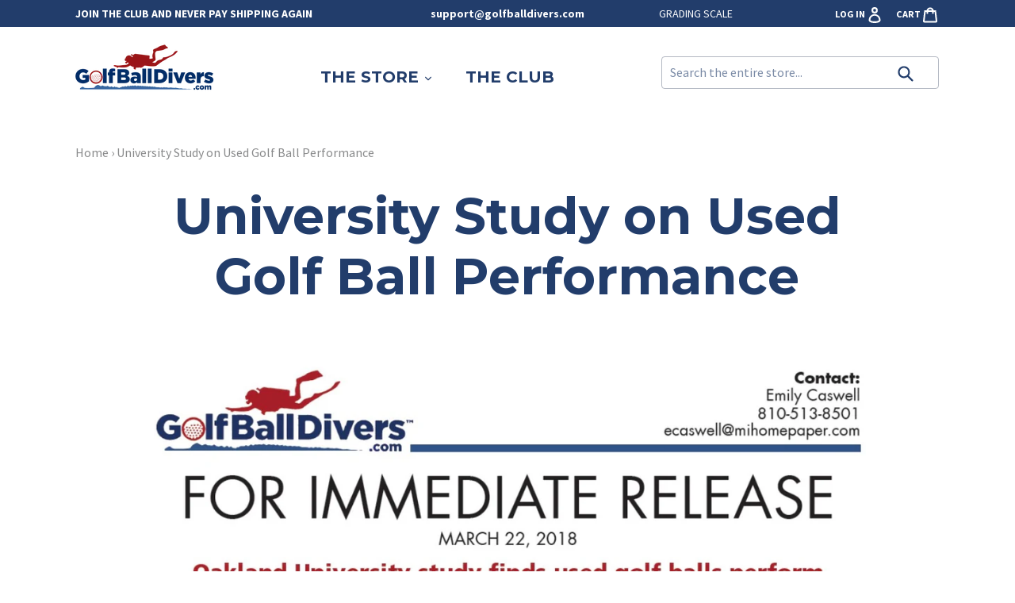

--- FILE ---
content_type: text/css
request_url: https://www.golfballdivers.com/cdn/shop/t/1/assets/styles.scss.css?v=141496695802704354571511815698
body_size: 6090
content:
@import"https://fonts.googleapis.com/css?family=Montserrat:300,400";@media only screen and (max-width: 750px){.hidden-small{display:none}}.link--primary{color:#e41b16}.rte h1,.rte h2,.rte h3,.rte h4,.rte h5,.rte h6{color:#223d6b}.form-success{background-color:#90ee90;font-weight:600;font-size:1.5em;color:teal}.btn--ghost{padding:5px 20px;border-color:#223d6b;color:#223d6b;background-color:transparent}.index-section .btn--ghost{color:#223d6b}.btn--ghost-inverted{border-color:#fff;color:#fff;background-color:transparent}.btn--ghost-inverted:hover{background-color:#f4f4f4;color:#223d6b}input,textarea,select{border-color:#b4b9c3}select{color:#223d6b;font-weight:700}@media only screen and (max-width: 749px){label{font-size:1em}}.password-match{color:#e41b16;padding-left:20px}@media only screen and (max-width: 750px){.choose table,.choose thead,.choose tbody,.choose th,.choose td,.choose tr{display:block}.choose thead tr{position:absolute;top:-9999px;left:-9999px}.choose .empty-cell{display:none}.choose tr{border:1px solid #ccc}.choose td{border:none;border-bottom:1px solid #eee;position:relative;padding-left:50%}.choose td:before{position:absolute;top:9px;left:6px;width:45%;padding-right:10px;white-space:nowrap}.choose td:nth-of-type(1){background-color:#223d6b;color:#fff;font-weight:700}.choose td:nth-of-type(1):before{content:"Goal"}.choose td:nth-of-type(2):before{content:"Distance 190-220"}.choose td:nth-of-type(3):before{content:"Distance 220-260"}.choose td:nth-of-type(4):before{content:"Distance 260-280"}.choose td:nth-of-type(5):before{content:"Distance 280-300+"}}.custom__item--1494968938633 .custom__item-inner{font-size:1.75em;text-align:center;margin-bottom:50px}@media (min-width: 750px){.custom__item--1494968938633 .custom__item-inner{font-size:2.75em}}.spacing{padding-bottom:30px}.history .rte h2:first-child{margin-top:55px}.history h2,.history .cta-text{font-size:2.25em}.match-height-vertical-align{position:relative;top:50%;-webkit-transform:translateY(-50%);transform:translateY(-50%);margin:1px}.spr-badge-caption{font-size:.875em}@media (min-width: 750px) and (max-width: 785px){.spr-badge-caption{display:block;line-height:1}}.spr-badge-starrating .spr-icon{font-size:85%!important}@media (max-width: 408px){.club .spr-badge-caption{display:block;line-height:1}}@media (min-width: 845px) and (max-width: 1082px){.club .spr-badge-caption{display:block;line-height:1}}.template-product .ls-container{margin-top:55px}@media only screen and (max-width: 749px){#shopify-section-1505758518273 .custom__item.small--one-half{-moz-flex:1 0 100%;-ms-flex:1 0 100%;-webkit-box-flex:1;flex:1 0 100%}}.account_subscription{padding-bottom:30px}.btn--secondary{background-color:#fff;color:#e41b16;border-color:#e41b16}.btn--tertiary{background-color:#fff;color:#898a8b;border-color:#898a8b}.slideshow__text-content{background-color:#223d6b80;padding:40px 20px;border-radius:4px;width:65%;position:relative;margin:0 auto}.slideshow__text-content .btn{margin-top:20px}@media (max-width: 750px){.slideshow__text-content{width:95%;top:45%;padding:30px 10px}.slideshow__title{font-size:1.5em}}@media (min-width: 750px) and (max-width: 990px){.slideshow__text-content{width:85%;top:55%}}.slick-dots button{outline:none!important}.slideshow .slick-prev{top:60%;left:55px;z-index:3;opacity:1}.slideshow .slick-prev:focus{outline:none!important}.slideshow .slick-next{top:60%;right:55px}.slideshow .slick-next:focus{outline:none!important}.slideshow .slick-prev:before{content:url(chevron-left.png)}.slideshow .slick-next:before{content:url(chevron-right.png)}.slick-prev.slick-disabled:before,.slick-next.slick-disabled:before{opacity:.8}@media (max-width: 750px){.slideshow .slick-prev,.slideshow .slick-next{opacity:0}}@media (min-width: 750px) and (max-width: 1000px){.slideshow .slick-prev{left:15px;top:55%}.slideshow .slick-next{right:15px;top:55%}}.slideshow__slide a:hover{opacity:1}.pagination{clear:both;margin:50px 0}li.isp_grid_product span.isp_search_term_highlight{background:#f6adab!important}#acp_footer_custom_html_bottom img{margin-bottom:-5px!important}#acp_footer_custom_html_bottom .ui-menu-item-x{line-height:60px!important}.isp_grid_product .isp_product_title{color:#223d6b;font-family:Montserrat,HelveticaNeue,Helvetica Neue,sans-serif;font-size:1em;font-weight:700}#isp_search_result_page_container span.isp_product_price.money{color:#223d6b;font-size:.75em!important}div.isp_center_container ul#isp_search_results_container li.isp_grid_product{border:none!important;background-image:none!important;-webkit-box-shadow:0 0 0 0 #fff!important;box-shadow:0 0 #fff!important}@media screen and (min-width: 1200px){div.isp_center_container ul#isp_search_results_container li.isp_grid_product{width:31.7%!important}}#isp_left_container_facets .isp_search_res_facets_container .isp_single_facet_wrapper{border-bottom:none!important}#isp_left_container_facets .isp_search_res_facets_container .isp_single_facet_wrapper .isp_facet_title{border-bottom:1px solid #ededed;padding:20px 0 30px;margin-bottom:20px!important}#isp_left_container_facets .isp_search_res_facets_container .isp_single_facet_wrapper .isp_facet_title .isp_facet_title_name{font-size:1em;text-transform:uppercase;color:#223d6b}#isp_left_container_facets .isp_search_res_facets_container .isp_single_facet_wrapper .isp_facet_title:first-of-type{padding-top:0}#isp_left_container_facets .isp_facet_value a .isp_facet_value_name,#isp_left_container_facets .isp_facet_value a .isp_facet_value_name .isp_product_price.money{font-size:1em!important}#ReCharge .button--primary,#ReCharge .rc_button--primary,#confirm__change_product_variant{-moz-user-select:none;-ms-user-select:none;-webkit-user-select:none;user-select:none;-webkit-appearance:none;-moz-appearance:none;appearance:none;display:inline-block;width:auto;text-decoration:none;text-align:center;vertical-align:middle;cursor:pointer;border:1px solid transparent;border-radius:4px;padding:8px 15px;background-color:#e41b16;color:#fff;font-family:Montserrat,HelveticaNeue,Helvetica Neue,sans-serif;font-weight:700;text-transform:uppercase;letter-spacing:.08em;white-space:normal;font-size:12px}#ReCharge .header-settings__actions a{padding-top:5px}#ReCharge .re__schedule__orders .re__schedule__order:not(:first-child){display:none}#ReCharge .re__schedule__orders .rc_table__container,#ReCharge .re__schedule__order__date{margin-top:20px}#ReCharge .rc_layout__content label{font-size:1.125em;font-weight:700}#ReCharge .rc_layout__content a{-moz-user-select:none;-ms-user-select:none;-webkit-user-select:none;user-select:none;-webkit-appearance:none;-moz-appearance:none;appearance:none;display:inline-block;width:auto;text-decoration:none;text-align:center;vertical-align:middle;cursor:pointer;border:1px solid transparent;border-radius:4px;padding:4px 15px;background-color:#e41b16;color:#fff;font-family:Montserrat,HelveticaNeue,Helvetica Neue,sans-serif;font-weight:700;text-transform:uppercase;letter-spacing:.08em;white-space:normal;font-size:12px}#ReCharge .rc_layout__content .header-settings__actions a{background-color:initial;color:#223d6b;padding-top:8px}#ReCharge .rc_layout__sidebar li{padding-bottom:20px}#ReCharge .rc_layout__sidebar a.active,#ReCharge .rc_layout__sidebar li.active a{color:#e41b16}#ReCharge .rc_layout__sidebar .btn{margin-bottom:20px}#ReCharge .re__history__item__amount{text-align:left}@media screen and (min-width: 991px){#recharge_content .rc_table[table-responsive=true] tbody td:first-child{width:30%}}.large-width{max-width:1600px;margin:0 auto;padding:0 30px}.template-page:not(.club) h1{font-size:4em}@media (max-width: 750px){.template-page:not(.club) h1{font-size:2.5em;text-align:left}}.header-container{position:relative;z-index:100}@media screen and (min-width: 750px){.template-index .header-container,.about .header-container,.choose .header-container{margin-bottom:-112px;z-index:100}}.site-header{background-color:transparent;z-index:101}.site-header__logo{padding:0;margin:0}.site-nav__link--main{font-family:Montserrat,HelveticaNeue,Helvetica Neue,sans-serif;font-size:1.25em;font-weight:600;text-transform:uppercase}.site-nav,.site-header__icons{padding:20px 0 0 6px}.site-header__icons{font-weight:700}.site-nav a{padding:3px 20px}.search-header,.search-header.search--focus{max-width:350px}.search-header__input{background-color:#fff;opacity:1;border-color:#b4b9c3;color:#223d6b;padding-left:10px}.search-header__input::-webkit-input-placeholder{color:#223d6b;font-weight:400;font-size:1em}.search-header__input:-moz-placeholder{color:#223d6b;font-weight:400;font-size:1em;opacity:1}.search-header__input::-moz-placeholder{color:#223d6b;font-weight:400;font-size:1em;opacity:1}.search-header__input:-ms-input-placeholder{color:#223d6b;font-weight:400;font-size:1em;opacity:1}.search-header__input::-ms-input-placeholder{color:#223d6b;font-weight:400;font-size:1em}.search-header__submit{left:85%;right:0;padding:0 5px 0 0}.search-header:focus .search-header__submit svg,.search-header:hover .search-header__submit svg,.search-header:active .search-header__submit svg{opacity:0;display:none}@media not all and (min-resolution: .001dpcm){@supports (-webkit-appearance: none){.search-header .search-header__submit svg{display:none}}}.site-header__icons--plus .site-header__search{padding-right:10px}@media screen and (max-width: 750px){.site-header__account{right:-10px}}@media screen and (max-width: 750px) and (orientation: landscape){.js-drawer-open-top .drawer--top{-webkit-transform:translateY(0%);transform:translateY(0)}}#shopify-section-footer{clear:both}.site-footer{background-color:#223d6b;padding-bottom:16px}.site-footer .grid__item:first-child{margin-top:35px}.site-footer .grid__item h5{text-transform:uppercase;font-size:.75em;padding:0 10px}.site-footer .grid__item li{line-height:1.1}.site-footer .grid__item a{font-size:.875em}.site-footer .site-footer__linklist-item{padding:0 10px 5px}.site-surfooter{background-color:#e41b16}.site-surfooter .btn{background-color:#fff;color:#e41b16}.site-surfooter input[type=email]{background:transparent;border:1px solid #fff;color:#fff}.site-surfooter input::-webkit-input-placeholder{color:#fff}.site-surfooter input:-ms-input-placeholder{color:#fff}.site-surfooter input::placeholder{color:#fff}.site-footer__footer .grid__item:last-child{margin-top:55px}.site-footer,.sitesurfooter,.site-footer a,.site-footer p,.sitesurfooter a,.sitesurfooter p{color:#fff}.site-surfooter{margin-top:120px}.site-footer__newsletter-image{margin-top:-70px}.site-footer__newsletter-image img{margin-bottom:-6px;max-width:100%}.site-footer__newsletter-cta{margin:36px auto}.site-footer__newsletter-cta h4{text-transform:uppercase;color:#fff;font-weight:400;letter-spacing:-1px;font-size:.875em;text-align:center}.site-footer__newsletter{margin:20px auto}.site-footer__social-icons{margin:30px auto;text-align:right}.site-footer__social-icons a{color:#fff}.site-footer__copyright{margin-top:0}.site-footer .site-footer__copyright--bottom a{padding-bottom:20px;font-size:.875em}@media (min-width: 750px) and (max-width: 1188px){.site-surfooter .grid__item:nth-of-type(2),.site-surfooter .grid__item:nth-of-type(3){width:49%}.site-surfooter .site-footer__newsletter-cta{margin:36px auto}}@media only screen and (max-width: 1188px){.site-surfooter{text-align:center;margin-top:200px}.site-surfooter .grid__item:nth-of-type(1),.site-surfooter .grid__item:nth-of-type(4){width:100%!important}.site-footer__newsletter-image{margin-top:-200px}.site-footer__social-icons{text-align:center;margin-top:0;margin-bottom:30px}.site-footer__newsletter-cta{margin:0}.site-footer__newsletter-cta h4{margin:20px 0 0}}.sidebar{margin-top:0;padding-right:40px}.sidebar h2.h3{font-size:.875em;text-transform:uppercase;border-bottom:1px solid #ededed;padding:30px 0 20px}.sidebar h2.h3:first-child{padding-top:20px;border-top:1px solid #ededed;clear:both}@media only screen and (min-width: 750px){.sidebar{float:left}}@media (max-width: 750px){.grid__item.grid__item--collection-template:last-child{margin-bottom:70px}}.notification-bar{background-color:#223d6b;font-size:.875em;padding-top:10px;padding-bottom:10px}.notification-bar a{color:#fff}.notification-bar .grid--table>.grid__item{line-height:14px}.notification-bar__message{display:initial;text-align:left;font-weight:700;padding:0}@media only screen and (max-width: 485px){.notification-bar__message{font-size:12px}}.notification-bar__message-center{font-weight:700}.site-header__icons{padding-top:10px}.site-header__cart{color:#fff}.site-header__icons a{font-size:.875em;padding-top:12px}.site-header__cart-count{right:-5px;top:6px}@media only screen and (max-width: 749px){.site-header__cart-count{top:12px;left:initial}.site-header__icons a{padding-top:10px}}@media only screen and (min-width: 750px) and (max-width: 854px){.icon__fallback-text-visible{opacity:0}}.breadcrumb-nav{padding-top:40px;padding-bottom:30px;color:#898a8b}.breadcrumb-nav a{color:#898a8b}.product-form__grade{font-weight:700;font-size:.875em}.product-form__grade .smallcaps{font-size:.75em}#product-variants input[type=number]{color:#223d6b}.product-form__link{color:#e41b16;font-size:.9em;border:none}.grido,.colo{-webkit-box-sizing:border-box;box-sizing:border-box}.grido{display:table;width:100%;border-spacing:1px}.grido .colo{width:25%;display:table-cell}.grido .colo.product-form__grade{width:32%;line-height:1}.grido .colo.product-form__compare-at{width:12%;line-height:1;text-decoration:line-through;font-size:.9375em}.grido .colo.product-form__price{width:24%;text-align:left;padding-left:4px;font-size:.9375em;font-weight:700}.grido .colo.product-form__quantity{width:16%;border:4px solid transparent}.grido .colo.product-form__quantity input{padding:0;text-align:center;font-size:.875em;border:#ededed 1px solid}.grido .colo.product-form__soldout{font-size:.9375em;text-align:right}.grido .colo.product-form__submit{width:20%;font-size:.875em;text-align:center}.grido .colo.product-form__submit input{padding:0;-webkit-appearance:none}.grido .colo.product-form__submit.short_label{display:none}#product-simple.grido .colo{width:15%;font-size:1.125em;text-align:left}#product-simple.grido .colo.product-form__price{text-align:left;font-weight:700}#product-simple.grido .colo.product-form__quantity{text-align:left}#product-simple.grido .colo.product-form__submit{display:initial!important;padding-left:10px}@media (max-width: 400px){.dzn{display:none}}@media (max-width: 540px){.grido .colo.product-form__submit.short_label{display:table-cell!important}.grido .colo.product-form__grade{width:33%}.grido .colo.product-form__price{width:30%}.smallcaps{display:none}}@media (min-width: 750px) and (max-width: 1100px){.grido .colo.product-form__submit.short_label{display:table-cell!important}.grido .colo.product-form__grade{width:33%}.grido .colo.product-form__price{width:30%}.smallcaps{display:none}}.grido .colo.product-form__quantity input[type=number]{-moz-appearance:textfield;margin-bottom:-3px}.grido .colo.product-form__quantity input[type=number]::-webkit-inner-spin-button,.grido .colo.product-form__quantity input[type=number]::-webkit-outer-spin-button{-webkit-appearance:none;margin:0}.category-content{float:right}.category-content h1{font-size:1.625em;padding:20px 5px 0 0;margin-bottom:10px;overflow-wrap:normal;word-wrap:normal}@media (min-width: 750px) and (max-width: 850px){.category-content h1{font-size:1.125em}}@media (min-width: 851px) and (max-width: 1005px){.category-content h1{font-size:1.375em}}.category-content .grid--uniform:nth-of-type(1){padding-bottom:20px}.grid--rev h1{font-size:1.625em;padding:20px 5px;white-space:nowrap}.grid--rev .grid--uniform:nth-of-type(1){padding-bottom:20px}.grid--rev .filters-toolbar__item{margin-bottom:30px}.grid__item--collection-template{border-bottom:1px solid #ededed}.btn-tag{padding:3px 6px;background-color:#e41b16;font-size:.625em;line-height:1.2;max-width:80px;float:left;position:relative;bottom:-10px;z-index:10}.btn-tag:hover{opacity:1;pointer:none}.grid__item--collection-template .btn-tag,#shopify-section-featured-collections .btn-tag{margin-top:20px}@media (min-width: 750px) and (max-width: 775px){#shopify-section-featured-collections .btn-tag{max-width:60px}#shopify-section-featured-collections .btn-grade{max-width:70px}}.price-list-view{font-weight:700}.filters-toolbar__input{border:1px solid #b4b9c3;height:35px;width:130px;padding-top:5px;color:#515356}.collection-header__list-view{display:inline-block;margin-left:20px}.icon.icon-list{width:30px;height:30px;margin-top:-2px;color:#b4b9c3;margin-left:10px}.list .icon.icon-list{color:#223d6b}.icon.icon-grid{width:22px;height:22px;color:#223d6b;margin-left:20px}.list .icon.icon-grid{color:#b4b9c3}.grid--view-items{overflow:visible}#collection_full_description{padding-bottom:20px}.hero-section{margin-bottom:0;padding-bottom:0}.hero-section+.page-width .breadcrumb-nav{margin-top:0}.custom__item.custom__item--1497457712491 a:hover img,.custom__item.custom__item--1497457712491 a:active img,.custom__item.custom__item--1497457712491 a:focus img{opacity:.6}@media (max-width: 750px){.custom__item.custom__item--1497457712491{-webkit-box-flex:1;-ms-flex:1 0 100%;flex:1 0 100%}}#shopify-section-featured-collections h2{font-size:3em}@media (min-width: 750px){.featured-box{float:left}}.featured-content{cursor:pointer;height:300px;background-color:#223d6b}.featured-content h2,.featured-content h3,.featured-content p{color:#fff!important}.featured-content .featured-content__inside{position:relative;top:-50%;-webkit-transform:translateY(-50%);transform:translateY(-50%);text-align:center}.initial-content{width:100%;height:300px;background-color:#fff;padding:0 20px}.initial-content h2,.initial-content h3,.initial-content p{color:#223d6b!important}.initial-content .initial-content__inside{position:relative;top:40%;-webkit-transform:translateY(-50%);transform:translateY(-50%);text-align:center}.extra-hover-content{width:100%;height:300px;background-color:#223d6b;border-radius:4px;padding:0 20px;opacity:0}.extra-hover-content h2,.extra-hover-content h3,.extra-hover-content p{color:#fff!important}.extra-hover-content .extra-hover-content__inside{position:relative;top:50%;-webkit-transform:translateY(-50%);transform:translateY(-50%);text-align:center}.extra-hover-content .extra-hover-content__inside .btn--ghost-inverted{width:70%}.featured-content:hover .extra-hover-content,.featured-content:focus .extra-hover-content{opacity:1}.collection-grid-item__link .btn--ghost{width:70%}@media (min-width: 750px) and (max-width: 985px){.extra-hover-content h3{font-size:1.125em}.extra-hover-content p{font-size:.9375em}}.collection-grid-item__title{color:#223d6b}.custom__item .collection-grid-item__title-wrapper,.collection-grid-item__title{opacity:0}.custom__item{cursor:pointer}.custom__item:hover a,.custom__item:active a,.custom__item:focus a,.custom__item a.hovered_on_tap{opacity:1}.custom__item:hover a .collection-grid-item__title-wrapper,.custom__item:hover a .collection-grid-item__title,.custom__item:active a .collection-grid-item__title-wrapper,.custom__item:active a .collection-grid-item__title,.custom__item:focus a .collection-grid-item__title-wrapper,.custom__item:focus a .collection-grid-item__title,.custom__item a.hovered_on_tap .collection-grid-item__title-wrapper,.custom__item a.hovered_on_tap .collection-grid-item__title{opacity:1}.custom__item:hover a .collection-grid-item__overlay,.custom__item:active a .collection-grid-item__overlay,.custom__item:focus a .collection-grid-item__overlay,.custom__item a.hovered_on_tap .collection-grid-item__overlay{opacity:.4}@media (min-width: 750px) and (max-width: 850px){.custom__item h3.collection-grid-item__title{font-size:1.125em;line-height:1.1;overflow-wrap:normal;word-wrap:normal}.custom__item h3.collection-grid-item__title .btn--ghost{padding:5px}}@media (min-width: 851px) and (max-width: 960px){.custom__item h3.collection-grid-item__title{font-size:1.375em;line-height:1.1;overflow-wrap:normal;word-wrap:normal}}.product-single__title{font-size:2.75em}.product-single__thumbnails-item a{border:1px solid #ededed}.product-single__thumbnail.active-thumb{border-color:transparent;opacity:.3}.product-single__per-dozen{color:#223d6b}.product-form__item{margin-bottom:0}.product-single__price{margin:0 -20px 10px 0;line-height:1.3}.product-price__price{color:#e41b16;font-size:1.5em;font-family:Montserrat,HelveticaNeue,Helvetica Neue,sans-serif;font-weight:300}#ComparePrice-product-template,.product-price_base,#ComparePrice-product-template-reorganized{font-size:.75em;font-family:Montserrat,HelveticaNeue,Helvetica Neue,sans-serif;font-weight:300;margin-top:-20px;color:#515356}#ComparePrice-product-template,#ComparePrice-product-template-reorganized{position:absolute}.product-price__sale,.product__price--sale{padding-left:0}.product-form__item--quantity{margin-bottom:6px;-webkit-box-flex:0;-ms-flex:0 0 120px;flex:0 0 120px}.product-form__item--quantity .qty,.product-form__item--quantity .qtyplus,.product-form__item--quantity .qtyminus{-webkit-appearance:none;width:30px;height:30px;text-align:center;display:inline-block;padding:0;float:left;margin-bottom:4px}.product-form__item--quantity .qty{border-radius:0}.product-form__item--quantity .qtyminus{border-radius:4px 0 0 4px}.product-form__item--quantity .qtyplus{border-radius:0 4px 4px 0}.product-price__price:after{content:"Ex Tax";color:#898a8b;font-size:.375em;position:relative;bottom:-16px;left:-71%;margin-bottom:16px}.product-form__cart-submit{margin-top:10px;padding:16px 18px}.product-form__item--submit .icon{width:14px;height:14px;vertical-align:top}.product-form__item--submit{-ms-flex-preferred-size:199px;flex-basis:199px}.trust-cart{margin-top:30px;padding-bottom:30px;border-bottom:1px solid #ededed}.trust-cart p{line-height:1.2;font-weight:700;font-size:.875em;padding-left:5px;padding-top:5px}@media (max-width: 750px){.trust-cart p{font-size:1em;padding-top:10px;padding-left:10px}}@media (max-width: 450px){.trust-cart p{padding-top:0;padding-bottom:7px}}.as_reviews{clear:both}.cart-message{margin:24px auto 0}.cart-message p{text-align:center;line-height:1.2;font-weight:700;font-size:1em}.product-form,#ProductSection-product-template-reorganized .product-form{margin:0}.grade_selected{margin-bottom:-10px}.grade_selected+hr{display:none}.swatch.grade-selection{clear:both;width:100%;padding-top:10px;margin-top:0;border-top:none;padding-bottom:30px;margin-bottom:30px;border-bottom:1px solid #ededed}.grade_selected{font-size:1.375em;color:#223d6b;text-transform:capitalize}.grade-selection_title{margin:10px 0 5px;text-transform:uppercase;color:#515356;font-weight:700}.grade-selection input{position:absolute!important;clip:rect(0,0,0,0);height:1px;width:1px;border:0;overflow:hidden}.grade-selection label{float:left}.grade-selection label{display:inline-block;background-color:#fff;color:#223d6b;font-size:.875em;font-weight:400;text-align:center;text-shadow:none;padding:3px 7px;border:1px solid #223D6B;-webkit-box-shadow:inset 0 1px 3px rgba(0,0,0,.3),0 1px rgba(255,255,255,.1);box-shadow:inset 0 1px 3px #0000004d,0 1px #ffffff1a;-webkit-transition:all .1s ease-in-out;transition:all .1s ease-in-out}.grade-selection label .smallcaps{font-size:.6875em}.grade-selection label:hover{cursor:pointer}.grade-selection input:checked+label{background-color:#223d6b;-webkit-box-shadow:none;box-shadow:none;color:#fff}.grade-selection .swatch-element.mint label,.grade-selection .swatch-element.mint-aaaaa label{border-radius:4px 0 0 4px}.grade-selection .swatch-element:last-of-type label{border-radius:0 4px 4px 0;margin-right:10px}.swatch input{display:none}.color.swatch-element label{padding:0}.swatch .swatch-element{text-transform:capitalize;float:left;-webkit-transform:translateZ(0);-webkit-font-smoothing:antialiased;position:relative}.crossed-out{position:absolute;width:100%;height:100%;left:0;top:0}.swatch .swatch-element .crossed-out{display:none}.swatch .swatch-element.soldout .crossed-out{display:block}.swatch .swatch-element.soldout label{filter:alpha(opacity=60);-khtml-opacity:.6;-moz-opacity:.6;opacity:.6}.product-single__description,.product-single__description.rte p{color:#223d6b}.article--listing.img-holder{margin-bottom:0}.cart__action-link{font-size:.875em}.cart__line_price--total{font-size:1.5em;font-weight:600}.cart__subtotal{font-size:2em;font-weight:600}.cart__subtotal-title{color:#515356;font-size:.875em;text-align:right}.list-view-item__title a{font-size:1.125em;font-weight:600}.cart-hide,.cart-label--qty{opacity:0}.cart-label--qty.show-cart{opacity:1}#shopify-section-cart-template{padding-top:40px}.cart-notifications{width:100%;margin:20px auto;border:3px dashed #E41B16;background:#fffff5;padding:20px 55px}.cart-notifications p{text-align:center;font-size:1.25em;color:#223d6b}.cart-notifications p .cart-notifications__code{font-weight:700;font-family:Fixed,monospace}@media screen and (min-width: 750px){.club .header-container{margin-bottom:-106px;z-index:100}}.template-page.club .site-header{z-index:1000}.template-collection.club .site-header{margin-bottom:-45px;z-index:1000}#collection_club{padding:40px 0 60px}#collection_club .grid__item{opacity:1}#collection_club .grid__item h2{padding-top:40px;font-weight:300}#collection_club .grid__item p{color:#223d6b;padding:0 20%}#collection_club .grid__item.active{opacity:1}#collection_club .grid__item:hover,#collection_club .grid__item a:hover{opacity:.6}.collection_club-header-text{padding-bottom:40px;opacity:.6}.collection_club-header-text.active{opacity:1}@media (min-width: 750px){.template-collection.club .main-content{padding-top:82px}}#club__pickup{position:fixed;width:100%;height:86px;margin:1% auto;left:0;right:0;z-index:10}#club__pickup .grid__item a,#club__pickup .grid__item p{color:#fff;font-weight:700;font-size:1em;padding:10px 18px}#club__pickup .grid__item a{display:inline-block;margin-top:-4px}#club__pickup .grid__item.active a{background:#fff;color:#e41b16;border-radius:4px}#club__pickup .grid__item--title p{line-height:1.1;font-size:1.75em;padding-top:0}#club__pickup--container{background-color:#223d6b;width:100%;height:86px}.template-collection.club #club__pickup--container{margin-top:46px}.template-product #club__pickup--container{margin-top:22px;margin-bottom:40px}.collection_club-header-text .lead{color:#223d6b;font-size:1.125em}@media (min-width: 750px){.collection_club-header-text .lead{font-size:2em}}.collection_club-header-text a{color:#515356;text-decoration:underline;font-size:1.125em}@media (max-width: 750px){#club__pickup--container{display:none}}.club-breadcrumb{display:-webkit-box;display:-ms-flexbox;display:flex;-ms-flex-wrap:wrap;flex-wrap:wrap;-webkit-box-pack:center;-ms-flex-pack:center;justify-content:center;-webkit-box-align:center;-ms-flex-align:center;align-items:center;padding:10px 0;background-color:#223d6b;text-align:center;color:#fff}.template-collection.club .club-breadcrumb{margin-top:45px}.template-product .club-breadcrumb{margin-top:22px;margin-bottom:40px}.club-breadcrumb h3{margin:20px}.club-breadcrumb a,.club-breadcrumb p{color:#fff;font-weight:700;font-size:1em;padding:10px 18px}.club-breadcrumb li.active a{background:#fff;color:#e41b16;border-radius:4px}.club-breadcrumb-steps{display:-webkit-box;display:-ms-flexbox;display:flex;-ms-flex-wrap:wrap;flex-wrap:wrap}.club-breadcrumb-steps li{-ms-flex-pack:distribute;justify-content:space-around}@media (max-width: 750px){.club-breadcrumb,.club-breadcrumb-steps{-webkit-box-orient:vertical;-webkit-box-direction:normal;-ms-flex-direction:column;flex-direction:column}.club-breadcrumb-steps li{margin-bottom:20px}.template-product .club-breadcrumb{margin-top:-22px}}#collection_club-grid{padding-bottom:100px}.club .grid-view-item__title{overflow-wrap:normal;word-wrap:normal}@media (min-width: 750px) and (max-width: 830px){.club .grid-view-item__title{font-size:.875em}}.grid__item--collectionclub-template .grid-view-item__description{line-height:1.1;font-size:.9375em;padding-top:10px}.product-club-price__price{color:#223d6b;font-weight:600}.btn--full{display:block;width:100%;padding:6px 16px;margin-top:10px}.index-section p{color:#223d6b}.featured-grid-item__extra h3.h4{color:#fff}.featured-grid-item__extra--content .btn--ghost-inverted{width:70%}.site-nav .site-nav__dropdown{position:absolute;right:-149%;background:#fff0;padding:0;text-align:center;top:35px;border-left-color:transparent;border-right-color:transparent;border-color:transparent}@media (min-width: 1000px){.site-nav .site-nav__dropdown{right:-180%}}.site-nav .site-nav__dropdown ul{display:-webkit-box;display:-ms-flexbox;display:flex;-webkit-box-align:center;-ms-flex-align:center;align-items:center;-webkit-box-pack:center;-ms-flex-pack:center;justify-content:center}.site-nav .site-nav__dropdown ul li:first-of-type a{padding-left:20px}.site-nav .site-nav__dropdown ul li:last-of-type a{padding-right:15px}.site-nav .site-nav__dropdown ul li a{background:#ffffffe6;padding:10px;border-top:1px solid #e8e9eb;border-bottom:1px solid #e8e9eb;text-transform:uppercase;font-weight:600}.club .site-nav .site-nav__dropdown ul li a{border-bottom-color:transparent}@media (max-width: 999px){.site-nav .site-nav__dropdown ul li a{padding-right:5px;font-size:.8125em}}@media (min-width: 1000px) and (max-width: 1200px){.site-nav .site-nav__dropdown ul li a{padding-right:10px;font-size:1em}}.site-nav .site-nav__dropdown ul li.site-nav--active a{color:#e41b16}.displayit{display:block;margin:0 auto;text-align:center}.display_for_collection .site-nav__dropdown{display:block}@media only screen and (min-device-width: 768px) and (max-device-width: 1024px) and (orientation: portrait) and (-webkit-min-device-pixel-ratio: 2){.site-nav .site-nav__dropdown{left:-165px;width:720px}}@media only screen and (min-device-width: 768px) and (max-device-width: 1024px) and (orientation: landscape) and (-webkit-min-device-pixel-ratio: 2){.site-nav .site-nav__dropdown{left:-150px;width:720px}.site-nav .site-nav__dropdown ul li a{font-size:.75em}}.accordion.active{background:url(/cdn/shop/t/1/assets/minus-.png) 90% 55% no-repeat}.accordion:not(.active){background:url(/cdn/shop/t/1/assets/plus-.png) 90% 55% no-repeat}.sidebar .js-hide{display:none}.filter--active a,.filter--active span{color:#e41b16}.sidebar__collection-brands a{text-transform:uppercase}.sidebar__collection-brands--count{font-size:.75em}.sidebar li{line-height:1.3;padding:5px 0}.sidebar__trust img{padding-top:20px}.sidebar__cta{margin-top:20px}.sidebar__cta-image{margin-bottom:-6px}.sidebar__cta-image img{width:65%}.sidebar__cta-content,.sidebar__cta-newsletter--content{background-color:#e41b16;height:auto;width:100%;padding:20px 20px 5px}.sidebar__cta-content h4,.sidebar__cta-newsletter--content h4{color:#fff;font-size:1.5em;overflow-wrap:normal}.sidebar__cta-newsletter--content .input-group{display:block}.sidebar__cta-newsletter--content .newsletter__input::-webkit-input-placeholder{color:#fff;font-weight:400;opacity:1}.sidebar__cta-newsletter--content .newsletter__input:-moz-placeholder{color:#fff;font-weight:400;opacity:1}.sidebar__cta-newsletter--content .newsletter__input::-moz-placeholder{color:#fff;font-weight:400;opacity:1}.sidebar__cta-newsletter--content .newsletter__input:-ms-input-placeholder{color:#fff;font-weight:400;opacity:1}.sidebar__cta-newsletter--content .newsletter__input::-ms-input-placeholder{color:#fff;font-weight:400;opacity:1}.sidebar__cta-newsletter--content .input-group__field{border-radius:4px;border:1px solid #fff;color:#fff;background-color:transparent}.sidebar__cta-newsletter--content .input-group__btn .btn{display:block;border-radius:4px;background-color:#fff;color:#e41b16;margin:5px 0 20px;width:100%}@media (min-width: 750px) and (max-width: 850px){.sidebar__cta.hidden-small{display:none}.sidebar__cta-content h4{font-size:1.125em}}div.rc_popup{font-size:.875em;padding-bottom:0}div.rc_option{padding-top:0!important}div.rc_popup__hover{margin-top:10px;text-decoration:underline}div.rc_popup__popup:before{left:3px!important}div.rc_popup__popup{border-radius:4px}div.rc_popup__hover .rc_link{display:block;padding:10px 0;margin:20px 0 0;background-color:#fff;border-radius:4px;color:#223d6b;text-transform:uppercase;text-align:center;font-size:1.125em}div.rc_option.active{background-color:#fff}div.rc_option{padding:0!important}label.rc_select__label{width:100%!important}.rc_option label{margin:0;font-size:1em;font-family:Source Sans Pro,HelveticaNeue,Helvetica Neue,sans-serif}@media (max-width: 450px){.rc_option label{width:90%}}@media (min-width: 750px) and (max-width: 950px){.rc_option label{width:88%}}.template-product__club .product-club-form__item,.template-product__club .product-club-single__frequency{color:#223d6b;font-weight:700;font-size:1em;text-transform:uppercase}.template-product__club .product-club-single__frequency{margin-top:20px;margin-bottom:0}.template-product__club .single-option-selector-product-club-template option{color:red}.template-product__club .product-single__price{display:block;width:100%;margin-top:20px;padding-left:4px}.template-product__club .product-price__price:after{color:#223d6b;padding-left:4px}.template-product__club .product-price__extra{display:block;width:100%;padding-left:4px;color:#223d6b;font-weight:400;font-size:1em;display:none!important}.template-product__club .product-form__cart-submit{width:50%;display:block;margin:20px 0;padding:16px 18px}.template-product__club .product-club-single__grade{color:#223d6b;font-weight:700;margin-top:20px;font-size:.875em}.template-product__club .product-club-single__grade--content{margin-left:20px;color:#fff;background:#223d6b;border-radius:4px;font-size:.875em;padding:8px 12px;-webkit-box-shadow:inset 0 1px 3px rgba(0,0,0,.3),0 1px rgba(255,255,255,.1);box-shadow:inset 0 1px 3px #0000004d,0 1px #ffffff1a}.template-product__club .product-club-single__grade--link{margin-left:20px;font-weight:400;font-size:.875em}.template-product__club .product-single__description,.template-product__club .product-single__description p{color:#223d6b}.hero__inner .page-width{background-color:#223d6b80;padding:40px 20px;border-radius:4px;position:relative;margin:110px auto 0}.hero__inner .page-width p{color:#fff;margin:0 12%;font-weight:700}.hero__inner .page-width h3{margin-top:40px}@media (max-width: 750px){.hero__inner .page-width{background-color:#223d6b00;margin-top:1%}}@media (max-width: 750px){.club .hero__inner{background-color:#0009}}.btn-grade{padding:3px 6px;background-color:#223d6b;font-size:.625em;line-height:1.2;max-width:80px;float:right;position:relative;bottom:-10px;z-index:10;margin-top:20px}.link-grade{height:28px;cursor:pointer;text-decoration:underline;font-size:.875em}.link-grade--top{padding-left:10px;cursor:pointer}.modal{background-color:#223d6b;color:#fff;border-radius:4px;padding:20px;display:none;max-height:calc(100% - 100px);position:fixed;top:50%;left:50%;right:auto;bottom:auto;-webkit-transform:translate(-50%,-50%);transform:translate(-50%,-50%);z-index:990;width:75%}@media (max-width: 850px){.modal{width:95%;max-height:calc(100% - 20px)}}.modal p{color:#fff}.modal.modal-is-visible{display:block;z-index:1010;opacity:1;overflow-y:scroll}.modal .modal-body{height:100%;overflow:auto;overflow-y:scroll}.modal .grid--uniform{padding-bottom:40px}@media (max-width: 750px){.modal .grid--uniform{padding-bottom:10px}}@media (max-width: 750px){.modal h1{font-size:1.25em}}body{position:relative}.modal-overlay{background-color:#223d6b99;display:none;position:absolute;top:0;right:0;bottom:0;left:0;z-index:980;overflow-y:hidden}.modal-overlay.modal-is-visible{display:block;z-index:1009;overflow-y:hidden}@media only screen and (min-device-width: 768px) and (max-device-width: 1024px) and (orientation: landscape) and (-webkit-min-device-pixel-ratio: 1){.modal{width:95%;max-height:calc(100% - 20px);top:44%}.modal h1{font-size:1.75em}.modal .grid--uniform{padding-bottom:10px}}
/*# sourceMappingURL=/cdn/shop/t/1/assets/styles.scss.css.map?v=141496695802704354571511815698 */


--- FILE ---
content_type: application/javascript
request_url: https://koi-3qnanyo9tu.marketingautomation.services/koi?rf=&hn=www.golfballdivers.com&lg=en-US%40posix&sr=1280x720&cd=24&vr=2.4.1&se=1764472126226&ac=KOI-3V8X4301IA&ts=1764472126&pt=NaN&pl=NaN&loc=https%3A%2F%2Fwww.golfballdivers.com%2Fpages%2Fused-golf-ball-performance-study&tp=page&ti=University%20Study%20on%20Used%20Golf%20Ball%20Performance%20%E2%80%93%20GolfBallDivers.com
body_size: -68
content:
window._ss.handleResponse({"isChatbotCapable":false,"trackingID":"202511|692bb53ea9afd04766123bd5","type":"page"});


--- FILE ---
content_type: text/javascript
request_url: https://www.golfballdivers.com/cdn/shop/t/1/assets/gbdcustom.js?v=168915960803449892931527039198
body_size: 164
content:
function triggerPopOverOnClick2(){$(".as_popup__hover").addClass("as_popup__hover--mobile"),$(".as_popup__close").show(),$(".as_popup__popup").hide(),$(document).on("click",".as_popup__close",function(){$(".as_popup__popup").hide()}),$(document).on("click",".as_popup__hover--mobile",function(e){e.target==this&&$(".as_popup__popup").toggle()})}(function(){$(function(){return $(document).on("click",".js-modal-trigger",function(e){var $this,whichModal;return $this=$(this),whichModal=$this.attr("data-modal"),$(".modal-overlay").addClass("modal-is-visible"),$("#"+whichModal).addClass("modal-is-visible")}),$(document).on("click",".js-close-modal-trigger",function(e){return $(".modal-overlay").removeClass("modal-is-visible"),$(".modal").removeClass("modal-is-visible")})})}).call(this),jQuery(document).ready(function($2){$2(".swatch-element").on("click",function(){var $this,whichVariant;$this=$2(this),whichVariant=$this.attr("data-variantinvent"),whichVariant<4?$2("#AddToCart-product-template").css("opacity","0.6").text("SOLD OUT").on("click",function(e){this.disabled=!0}):$2("#AddToCart-product-template").css("opacity","1").text("ADD TO CART").on("click",function(e){this.disabled=!1})}),$2(".product-form__grade:contains('(AAAAA)'), .swatch-element label:contains('(AAAAA)')").html(function(_,html){return html.replace(/(\(AAAAA\))/g,'<span class="smallcaps">$1</span>')}),$2(".product-form__grade:contains('(AAAA)'), .swatch-element label:contains('(AAAA)')").html(function(_,html){return html.replace(/(\(AAAA\))/g,'<span class="smallcaps">$1</span>')}),$2(".product-form__grade:contains('(AAA)'), .swatch-element label:contains('(AAA)')").html(function(_,html){return html.replace(/(\(AAA\))/g,'<span class="smallcaps">$1</span>')});var mHArgs={byRow:!0,property:"height",target:null,remove:!1};$2("body").hasClass("template-index")&&($2(".featured-same-height").matchHeight(mHArgs),$2(".featured-grid-item__extra").matchHeight(mHArgs)),$2("body").hasClass("template-collection")&&($2(".grid__item--collection-template").matchHeight(mHArgs),$2(".grid__item--collection-template .grid-view-item__title").matchHeight(mHArgs),$2(".grid__item--collectionclub-template .grid-view-item__description").matchHeight(mHArgs),$2(".grid-view-item__link .grid-view-item__title").matchHeight(mHArgs)),$2("body").hasClass("template-page")&&$2("body").hasClass("club")&&($2("#shopify-section-hero-club h3").matchHeight(mHArgs),$2("#collection_club h4").matchHeight(mHArgs)),$2(".site-footer__linklist h5").length&&typeof jQuery.matchHeight=="function"&&$2(".site-footer__linklist h5").matchHeight(mHArgs);var changeNewsletterPlaceholder=function(){$2(".sidebar__cta-newsletter--content input[type='email']").attr("placeholder","email")};$2(window).load(function(){$2(this).width()<1e3&&changeNewsletterPlaceholder()}),$2(window).resize(function(){$2(this).width()<1e3?changeNewsletterPlaceholder():$2(".sidebar__cta-newsletter--content input[type='email']").attr("placeholder","Enter your email")}),$2(".custom__item a").bind("touchstart touchend",function(e){e.preventDefault(),$2(this).toggleClass("hovered_on_tap"),$2(this).hasClass("hovered_on_tap")||$2(this).unbind("touchstart touchend")});var expanded=$2("#the-store-main-link-a").attr("aria-expanded");$2("#the-store-main-link-li").on("click",function(e){if(expanded=="true")return $2("#the-store-main-link-a").attr("aria-expanded","false"),$2("#the-store-main-link-li").toggleClass("site-nav--active-dropdown"),!0}),$2("#collection_description p:not(:first) ").length&&$2("#collection_description p:not(:first) ").appendTo("#collection_full_description")});
//# sourceMappingURL=/cdn/shop/t/1/assets/gbdcustom.js.map?v=168915960803449892931527039198
